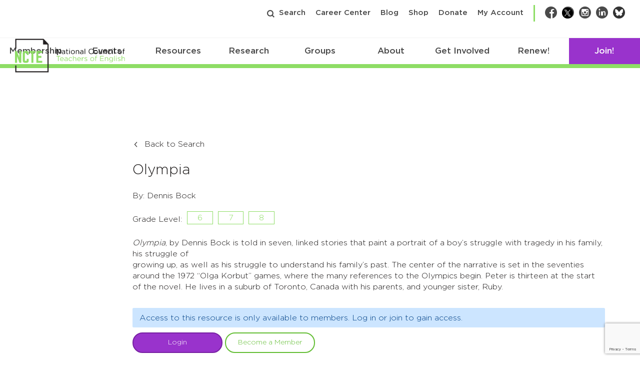

--- FILE ---
content_type: text/html; charset=utf-8
request_url: https://www.google.com/recaptcha/api2/anchor?ar=1&k=6Lf-cTUoAAAAAEDIC6CRcnNGepl9lQFUsctvt8SU&co=aHR0cHM6Ly9uY3RlLm9yZzo0NDM.&hl=en&v=PoyoqOPhxBO7pBk68S4YbpHZ&theme=light&size=invisible&badge=bottomright&anchor-ms=20000&execute-ms=30000&cb=b2r3j6y9319g
body_size: 49206
content:
<!DOCTYPE HTML><html dir="ltr" lang="en"><head><meta http-equiv="Content-Type" content="text/html; charset=UTF-8">
<meta http-equiv="X-UA-Compatible" content="IE=edge">
<title>reCAPTCHA</title>
<style type="text/css">
/* cyrillic-ext */
@font-face {
  font-family: 'Roboto';
  font-style: normal;
  font-weight: 400;
  font-stretch: 100%;
  src: url(//fonts.gstatic.com/s/roboto/v48/KFO7CnqEu92Fr1ME7kSn66aGLdTylUAMa3GUBHMdazTgWw.woff2) format('woff2');
  unicode-range: U+0460-052F, U+1C80-1C8A, U+20B4, U+2DE0-2DFF, U+A640-A69F, U+FE2E-FE2F;
}
/* cyrillic */
@font-face {
  font-family: 'Roboto';
  font-style: normal;
  font-weight: 400;
  font-stretch: 100%;
  src: url(//fonts.gstatic.com/s/roboto/v48/KFO7CnqEu92Fr1ME7kSn66aGLdTylUAMa3iUBHMdazTgWw.woff2) format('woff2');
  unicode-range: U+0301, U+0400-045F, U+0490-0491, U+04B0-04B1, U+2116;
}
/* greek-ext */
@font-face {
  font-family: 'Roboto';
  font-style: normal;
  font-weight: 400;
  font-stretch: 100%;
  src: url(//fonts.gstatic.com/s/roboto/v48/KFO7CnqEu92Fr1ME7kSn66aGLdTylUAMa3CUBHMdazTgWw.woff2) format('woff2');
  unicode-range: U+1F00-1FFF;
}
/* greek */
@font-face {
  font-family: 'Roboto';
  font-style: normal;
  font-weight: 400;
  font-stretch: 100%;
  src: url(//fonts.gstatic.com/s/roboto/v48/KFO7CnqEu92Fr1ME7kSn66aGLdTylUAMa3-UBHMdazTgWw.woff2) format('woff2');
  unicode-range: U+0370-0377, U+037A-037F, U+0384-038A, U+038C, U+038E-03A1, U+03A3-03FF;
}
/* math */
@font-face {
  font-family: 'Roboto';
  font-style: normal;
  font-weight: 400;
  font-stretch: 100%;
  src: url(//fonts.gstatic.com/s/roboto/v48/KFO7CnqEu92Fr1ME7kSn66aGLdTylUAMawCUBHMdazTgWw.woff2) format('woff2');
  unicode-range: U+0302-0303, U+0305, U+0307-0308, U+0310, U+0312, U+0315, U+031A, U+0326-0327, U+032C, U+032F-0330, U+0332-0333, U+0338, U+033A, U+0346, U+034D, U+0391-03A1, U+03A3-03A9, U+03B1-03C9, U+03D1, U+03D5-03D6, U+03F0-03F1, U+03F4-03F5, U+2016-2017, U+2034-2038, U+203C, U+2040, U+2043, U+2047, U+2050, U+2057, U+205F, U+2070-2071, U+2074-208E, U+2090-209C, U+20D0-20DC, U+20E1, U+20E5-20EF, U+2100-2112, U+2114-2115, U+2117-2121, U+2123-214F, U+2190, U+2192, U+2194-21AE, U+21B0-21E5, U+21F1-21F2, U+21F4-2211, U+2213-2214, U+2216-22FF, U+2308-230B, U+2310, U+2319, U+231C-2321, U+2336-237A, U+237C, U+2395, U+239B-23B7, U+23D0, U+23DC-23E1, U+2474-2475, U+25AF, U+25B3, U+25B7, U+25BD, U+25C1, U+25CA, U+25CC, U+25FB, U+266D-266F, U+27C0-27FF, U+2900-2AFF, U+2B0E-2B11, U+2B30-2B4C, U+2BFE, U+3030, U+FF5B, U+FF5D, U+1D400-1D7FF, U+1EE00-1EEFF;
}
/* symbols */
@font-face {
  font-family: 'Roboto';
  font-style: normal;
  font-weight: 400;
  font-stretch: 100%;
  src: url(//fonts.gstatic.com/s/roboto/v48/KFO7CnqEu92Fr1ME7kSn66aGLdTylUAMaxKUBHMdazTgWw.woff2) format('woff2');
  unicode-range: U+0001-000C, U+000E-001F, U+007F-009F, U+20DD-20E0, U+20E2-20E4, U+2150-218F, U+2190, U+2192, U+2194-2199, U+21AF, U+21E6-21F0, U+21F3, U+2218-2219, U+2299, U+22C4-22C6, U+2300-243F, U+2440-244A, U+2460-24FF, U+25A0-27BF, U+2800-28FF, U+2921-2922, U+2981, U+29BF, U+29EB, U+2B00-2BFF, U+4DC0-4DFF, U+FFF9-FFFB, U+10140-1018E, U+10190-1019C, U+101A0, U+101D0-101FD, U+102E0-102FB, U+10E60-10E7E, U+1D2C0-1D2D3, U+1D2E0-1D37F, U+1F000-1F0FF, U+1F100-1F1AD, U+1F1E6-1F1FF, U+1F30D-1F30F, U+1F315, U+1F31C, U+1F31E, U+1F320-1F32C, U+1F336, U+1F378, U+1F37D, U+1F382, U+1F393-1F39F, U+1F3A7-1F3A8, U+1F3AC-1F3AF, U+1F3C2, U+1F3C4-1F3C6, U+1F3CA-1F3CE, U+1F3D4-1F3E0, U+1F3ED, U+1F3F1-1F3F3, U+1F3F5-1F3F7, U+1F408, U+1F415, U+1F41F, U+1F426, U+1F43F, U+1F441-1F442, U+1F444, U+1F446-1F449, U+1F44C-1F44E, U+1F453, U+1F46A, U+1F47D, U+1F4A3, U+1F4B0, U+1F4B3, U+1F4B9, U+1F4BB, U+1F4BF, U+1F4C8-1F4CB, U+1F4D6, U+1F4DA, U+1F4DF, U+1F4E3-1F4E6, U+1F4EA-1F4ED, U+1F4F7, U+1F4F9-1F4FB, U+1F4FD-1F4FE, U+1F503, U+1F507-1F50B, U+1F50D, U+1F512-1F513, U+1F53E-1F54A, U+1F54F-1F5FA, U+1F610, U+1F650-1F67F, U+1F687, U+1F68D, U+1F691, U+1F694, U+1F698, U+1F6AD, U+1F6B2, U+1F6B9-1F6BA, U+1F6BC, U+1F6C6-1F6CF, U+1F6D3-1F6D7, U+1F6E0-1F6EA, U+1F6F0-1F6F3, U+1F6F7-1F6FC, U+1F700-1F7FF, U+1F800-1F80B, U+1F810-1F847, U+1F850-1F859, U+1F860-1F887, U+1F890-1F8AD, U+1F8B0-1F8BB, U+1F8C0-1F8C1, U+1F900-1F90B, U+1F93B, U+1F946, U+1F984, U+1F996, U+1F9E9, U+1FA00-1FA6F, U+1FA70-1FA7C, U+1FA80-1FA89, U+1FA8F-1FAC6, U+1FACE-1FADC, U+1FADF-1FAE9, U+1FAF0-1FAF8, U+1FB00-1FBFF;
}
/* vietnamese */
@font-face {
  font-family: 'Roboto';
  font-style: normal;
  font-weight: 400;
  font-stretch: 100%;
  src: url(//fonts.gstatic.com/s/roboto/v48/KFO7CnqEu92Fr1ME7kSn66aGLdTylUAMa3OUBHMdazTgWw.woff2) format('woff2');
  unicode-range: U+0102-0103, U+0110-0111, U+0128-0129, U+0168-0169, U+01A0-01A1, U+01AF-01B0, U+0300-0301, U+0303-0304, U+0308-0309, U+0323, U+0329, U+1EA0-1EF9, U+20AB;
}
/* latin-ext */
@font-face {
  font-family: 'Roboto';
  font-style: normal;
  font-weight: 400;
  font-stretch: 100%;
  src: url(//fonts.gstatic.com/s/roboto/v48/KFO7CnqEu92Fr1ME7kSn66aGLdTylUAMa3KUBHMdazTgWw.woff2) format('woff2');
  unicode-range: U+0100-02BA, U+02BD-02C5, U+02C7-02CC, U+02CE-02D7, U+02DD-02FF, U+0304, U+0308, U+0329, U+1D00-1DBF, U+1E00-1E9F, U+1EF2-1EFF, U+2020, U+20A0-20AB, U+20AD-20C0, U+2113, U+2C60-2C7F, U+A720-A7FF;
}
/* latin */
@font-face {
  font-family: 'Roboto';
  font-style: normal;
  font-weight: 400;
  font-stretch: 100%;
  src: url(//fonts.gstatic.com/s/roboto/v48/KFO7CnqEu92Fr1ME7kSn66aGLdTylUAMa3yUBHMdazQ.woff2) format('woff2');
  unicode-range: U+0000-00FF, U+0131, U+0152-0153, U+02BB-02BC, U+02C6, U+02DA, U+02DC, U+0304, U+0308, U+0329, U+2000-206F, U+20AC, U+2122, U+2191, U+2193, U+2212, U+2215, U+FEFF, U+FFFD;
}
/* cyrillic-ext */
@font-face {
  font-family: 'Roboto';
  font-style: normal;
  font-weight: 500;
  font-stretch: 100%;
  src: url(//fonts.gstatic.com/s/roboto/v48/KFO7CnqEu92Fr1ME7kSn66aGLdTylUAMa3GUBHMdazTgWw.woff2) format('woff2');
  unicode-range: U+0460-052F, U+1C80-1C8A, U+20B4, U+2DE0-2DFF, U+A640-A69F, U+FE2E-FE2F;
}
/* cyrillic */
@font-face {
  font-family: 'Roboto';
  font-style: normal;
  font-weight: 500;
  font-stretch: 100%;
  src: url(//fonts.gstatic.com/s/roboto/v48/KFO7CnqEu92Fr1ME7kSn66aGLdTylUAMa3iUBHMdazTgWw.woff2) format('woff2');
  unicode-range: U+0301, U+0400-045F, U+0490-0491, U+04B0-04B1, U+2116;
}
/* greek-ext */
@font-face {
  font-family: 'Roboto';
  font-style: normal;
  font-weight: 500;
  font-stretch: 100%;
  src: url(//fonts.gstatic.com/s/roboto/v48/KFO7CnqEu92Fr1ME7kSn66aGLdTylUAMa3CUBHMdazTgWw.woff2) format('woff2');
  unicode-range: U+1F00-1FFF;
}
/* greek */
@font-face {
  font-family: 'Roboto';
  font-style: normal;
  font-weight: 500;
  font-stretch: 100%;
  src: url(//fonts.gstatic.com/s/roboto/v48/KFO7CnqEu92Fr1ME7kSn66aGLdTylUAMa3-UBHMdazTgWw.woff2) format('woff2');
  unicode-range: U+0370-0377, U+037A-037F, U+0384-038A, U+038C, U+038E-03A1, U+03A3-03FF;
}
/* math */
@font-face {
  font-family: 'Roboto';
  font-style: normal;
  font-weight: 500;
  font-stretch: 100%;
  src: url(//fonts.gstatic.com/s/roboto/v48/KFO7CnqEu92Fr1ME7kSn66aGLdTylUAMawCUBHMdazTgWw.woff2) format('woff2');
  unicode-range: U+0302-0303, U+0305, U+0307-0308, U+0310, U+0312, U+0315, U+031A, U+0326-0327, U+032C, U+032F-0330, U+0332-0333, U+0338, U+033A, U+0346, U+034D, U+0391-03A1, U+03A3-03A9, U+03B1-03C9, U+03D1, U+03D5-03D6, U+03F0-03F1, U+03F4-03F5, U+2016-2017, U+2034-2038, U+203C, U+2040, U+2043, U+2047, U+2050, U+2057, U+205F, U+2070-2071, U+2074-208E, U+2090-209C, U+20D0-20DC, U+20E1, U+20E5-20EF, U+2100-2112, U+2114-2115, U+2117-2121, U+2123-214F, U+2190, U+2192, U+2194-21AE, U+21B0-21E5, U+21F1-21F2, U+21F4-2211, U+2213-2214, U+2216-22FF, U+2308-230B, U+2310, U+2319, U+231C-2321, U+2336-237A, U+237C, U+2395, U+239B-23B7, U+23D0, U+23DC-23E1, U+2474-2475, U+25AF, U+25B3, U+25B7, U+25BD, U+25C1, U+25CA, U+25CC, U+25FB, U+266D-266F, U+27C0-27FF, U+2900-2AFF, U+2B0E-2B11, U+2B30-2B4C, U+2BFE, U+3030, U+FF5B, U+FF5D, U+1D400-1D7FF, U+1EE00-1EEFF;
}
/* symbols */
@font-face {
  font-family: 'Roboto';
  font-style: normal;
  font-weight: 500;
  font-stretch: 100%;
  src: url(//fonts.gstatic.com/s/roboto/v48/KFO7CnqEu92Fr1ME7kSn66aGLdTylUAMaxKUBHMdazTgWw.woff2) format('woff2');
  unicode-range: U+0001-000C, U+000E-001F, U+007F-009F, U+20DD-20E0, U+20E2-20E4, U+2150-218F, U+2190, U+2192, U+2194-2199, U+21AF, U+21E6-21F0, U+21F3, U+2218-2219, U+2299, U+22C4-22C6, U+2300-243F, U+2440-244A, U+2460-24FF, U+25A0-27BF, U+2800-28FF, U+2921-2922, U+2981, U+29BF, U+29EB, U+2B00-2BFF, U+4DC0-4DFF, U+FFF9-FFFB, U+10140-1018E, U+10190-1019C, U+101A0, U+101D0-101FD, U+102E0-102FB, U+10E60-10E7E, U+1D2C0-1D2D3, U+1D2E0-1D37F, U+1F000-1F0FF, U+1F100-1F1AD, U+1F1E6-1F1FF, U+1F30D-1F30F, U+1F315, U+1F31C, U+1F31E, U+1F320-1F32C, U+1F336, U+1F378, U+1F37D, U+1F382, U+1F393-1F39F, U+1F3A7-1F3A8, U+1F3AC-1F3AF, U+1F3C2, U+1F3C4-1F3C6, U+1F3CA-1F3CE, U+1F3D4-1F3E0, U+1F3ED, U+1F3F1-1F3F3, U+1F3F5-1F3F7, U+1F408, U+1F415, U+1F41F, U+1F426, U+1F43F, U+1F441-1F442, U+1F444, U+1F446-1F449, U+1F44C-1F44E, U+1F453, U+1F46A, U+1F47D, U+1F4A3, U+1F4B0, U+1F4B3, U+1F4B9, U+1F4BB, U+1F4BF, U+1F4C8-1F4CB, U+1F4D6, U+1F4DA, U+1F4DF, U+1F4E3-1F4E6, U+1F4EA-1F4ED, U+1F4F7, U+1F4F9-1F4FB, U+1F4FD-1F4FE, U+1F503, U+1F507-1F50B, U+1F50D, U+1F512-1F513, U+1F53E-1F54A, U+1F54F-1F5FA, U+1F610, U+1F650-1F67F, U+1F687, U+1F68D, U+1F691, U+1F694, U+1F698, U+1F6AD, U+1F6B2, U+1F6B9-1F6BA, U+1F6BC, U+1F6C6-1F6CF, U+1F6D3-1F6D7, U+1F6E0-1F6EA, U+1F6F0-1F6F3, U+1F6F7-1F6FC, U+1F700-1F7FF, U+1F800-1F80B, U+1F810-1F847, U+1F850-1F859, U+1F860-1F887, U+1F890-1F8AD, U+1F8B0-1F8BB, U+1F8C0-1F8C1, U+1F900-1F90B, U+1F93B, U+1F946, U+1F984, U+1F996, U+1F9E9, U+1FA00-1FA6F, U+1FA70-1FA7C, U+1FA80-1FA89, U+1FA8F-1FAC6, U+1FACE-1FADC, U+1FADF-1FAE9, U+1FAF0-1FAF8, U+1FB00-1FBFF;
}
/* vietnamese */
@font-face {
  font-family: 'Roboto';
  font-style: normal;
  font-weight: 500;
  font-stretch: 100%;
  src: url(//fonts.gstatic.com/s/roboto/v48/KFO7CnqEu92Fr1ME7kSn66aGLdTylUAMa3OUBHMdazTgWw.woff2) format('woff2');
  unicode-range: U+0102-0103, U+0110-0111, U+0128-0129, U+0168-0169, U+01A0-01A1, U+01AF-01B0, U+0300-0301, U+0303-0304, U+0308-0309, U+0323, U+0329, U+1EA0-1EF9, U+20AB;
}
/* latin-ext */
@font-face {
  font-family: 'Roboto';
  font-style: normal;
  font-weight: 500;
  font-stretch: 100%;
  src: url(//fonts.gstatic.com/s/roboto/v48/KFO7CnqEu92Fr1ME7kSn66aGLdTylUAMa3KUBHMdazTgWw.woff2) format('woff2');
  unicode-range: U+0100-02BA, U+02BD-02C5, U+02C7-02CC, U+02CE-02D7, U+02DD-02FF, U+0304, U+0308, U+0329, U+1D00-1DBF, U+1E00-1E9F, U+1EF2-1EFF, U+2020, U+20A0-20AB, U+20AD-20C0, U+2113, U+2C60-2C7F, U+A720-A7FF;
}
/* latin */
@font-face {
  font-family: 'Roboto';
  font-style: normal;
  font-weight: 500;
  font-stretch: 100%;
  src: url(//fonts.gstatic.com/s/roboto/v48/KFO7CnqEu92Fr1ME7kSn66aGLdTylUAMa3yUBHMdazQ.woff2) format('woff2');
  unicode-range: U+0000-00FF, U+0131, U+0152-0153, U+02BB-02BC, U+02C6, U+02DA, U+02DC, U+0304, U+0308, U+0329, U+2000-206F, U+20AC, U+2122, U+2191, U+2193, U+2212, U+2215, U+FEFF, U+FFFD;
}
/* cyrillic-ext */
@font-face {
  font-family: 'Roboto';
  font-style: normal;
  font-weight: 900;
  font-stretch: 100%;
  src: url(//fonts.gstatic.com/s/roboto/v48/KFO7CnqEu92Fr1ME7kSn66aGLdTylUAMa3GUBHMdazTgWw.woff2) format('woff2');
  unicode-range: U+0460-052F, U+1C80-1C8A, U+20B4, U+2DE0-2DFF, U+A640-A69F, U+FE2E-FE2F;
}
/* cyrillic */
@font-face {
  font-family: 'Roboto';
  font-style: normal;
  font-weight: 900;
  font-stretch: 100%;
  src: url(//fonts.gstatic.com/s/roboto/v48/KFO7CnqEu92Fr1ME7kSn66aGLdTylUAMa3iUBHMdazTgWw.woff2) format('woff2');
  unicode-range: U+0301, U+0400-045F, U+0490-0491, U+04B0-04B1, U+2116;
}
/* greek-ext */
@font-face {
  font-family: 'Roboto';
  font-style: normal;
  font-weight: 900;
  font-stretch: 100%;
  src: url(//fonts.gstatic.com/s/roboto/v48/KFO7CnqEu92Fr1ME7kSn66aGLdTylUAMa3CUBHMdazTgWw.woff2) format('woff2');
  unicode-range: U+1F00-1FFF;
}
/* greek */
@font-face {
  font-family: 'Roboto';
  font-style: normal;
  font-weight: 900;
  font-stretch: 100%;
  src: url(//fonts.gstatic.com/s/roboto/v48/KFO7CnqEu92Fr1ME7kSn66aGLdTylUAMa3-UBHMdazTgWw.woff2) format('woff2');
  unicode-range: U+0370-0377, U+037A-037F, U+0384-038A, U+038C, U+038E-03A1, U+03A3-03FF;
}
/* math */
@font-face {
  font-family: 'Roboto';
  font-style: normal;
  font-weight: 900;
  font-stretch: 100%;
  src: url(//fonts.gstatic.com/s/roboto/v48/KFO7CnqEu92Fr1ME7kSn66aGLdTylUAMawCUBHMdazTgWw.woff2) format('woff2');
  unicode-range: U+0302-0303, U+0305, U+0307-0308, U+0310, U+0312, U+0315, U+031A, U+0326-0327, U+032C, U+032F-0330, U+0332-0333, U+0338, U+033A, U+0346, U+034D, U+0391-03A1, U+03A3-03A9, U+03B1-03C9, U+03D1, U+03D5-03D6, U+03F0-03F1, U+03F4-03F5, U+2016-2017, U+2034-2038, U+203C, U+2040, U+2043, U+2047, U+2050, U+2057, U+205F, U+2070-2071, U+2074-208E, U+2090-209C, U+20D0-20DC, U+20E1, U+20E5-20EF, U+2100-2112, U+2114-2115, U+2117-2121, U+2123-214F, U+2190, U+2192, U+2194-21AE, U+21B0-21E5, U+21F1-21F2, U+21F4-2211, U+2213-2214, U+2216-22FF, U+2308-230B, U+2310, U+2319, U+231C-2321, U+2336-237A, U+237C, U+2395, U+239B-23B7, U+23D0, U+23DC-23E1, U+2474-2475, U+25AF, U+25B3, U+25B7, U+25BD, U+25C1, U+25CA, U+25CC, U+25FB, U+266D-266F, U+27C0-27FF, U+2900-2AFF, U+2B0E-2B11, U+2B30-2B4C, U+2BFE, U+3030, U+FF5B, U+FF5D, U+1D400-1D7FF, U+1EE00-1EEFF;
}
/* symbols */
@font-face {
  font-family: 'Roboto';
  font-style: normal;
  font-weight: 900;
  font-stretch: 100%;
  src: url(//fonts.gstatic.com/s/roboto/v48/KFO7CnqEu92Fr1ME7kSn66aGLdTylUAMaxKUBHMdazTgWw.woff2) format('woff2');
  unicode-range: U+0001-000C, U+000E-001F, U+007F-009F, U+20DD-20E0, U+20E2-20E4, U+2150-218F, U+2190, U+2192, U+2194-2199, U+21AF, U+21E6-21F0, U+21F3, U+2218-2219, U+2299, U+22C4-22C6, U+2300-243F, U+2440-244A, U+2460-24FF, U+25A0-27BF, U+2800-28FF, U+2921-2922, U+2981, U+29BF, U+29EB, U+2B00-2BFF, U+4DC0-4DFF, U+FFF9-FFFB, U+10140-1018E, U+10190-1019C, U+101A0, U+101D0-101FD, U+102E0-102FB, U+10E60-10E7E, U+1D2C0-1D2D3, U+1D2E0-1D37F, U+1F000-1F0FF, U+1F100-1F1AD, U+1F1E6-1F1FF, U+1F30D-1F30F, U+1F315, U+1F31C, U+1F31E, U+1F320-1F32C, U+1F336, U+1F378, U+1F37D, U+1F382, U+1F393-1F39F, U+1F3A7-1F3A8, U+1F3AC-1F3AF, U+1F3C2, U+1F3C4-1F3C6, U+1F3CA-1F3CE, U+1F3D4-1F3E0, U+1F3ED, U+1F3F1-1F3F3, U+1F3F5-1F3F7, U+1F408, U+1F415, U+1F41F, U+1F426, U+1F43F, U+1F441-1F442, U+1F444, U+1F446-1F449, U+1F44C-1F44E, U+1F453, U+1F46A, U+1F47D, U+1F4A3, U+1F4B0, U+1F4B3, U+1F4B9, U+1F4BB, U+1F4BF, U+1F4C8-1F4CB, U+1F4D6, U+1F4DA, U+1F4DF, U+1F4E3-1F4E6, U+1F4EA-1F4ED, U+1F4F7, U+1F4F9-1F4FB, U+1F4FD-1F4FE, U+1F503, U+1F507-1F50B, U+1F50D, U+1F512-1F513, U+1F53E-1F54A, U+1F54F-1F5FA, U+1F610, U+1F650-1F67F, U+1F687, U+1F68D, U+1F691, U+1F694, U+1F698, U+1F6AD, U+1F6B2, U+1F6B9-1F6BA, U+1F6BC, U+1F6C6-1F6CF, U+1F6D3-1F6D7, U+1F6E0-1F6EA, U+1F6F0-1F6F3, U+1F6F7-1F6FC, U+1F700-1F7FF, U+1F800-1F80B, U+1F810-1F847, U+1F850-1F859, U+1F860-1F887, U+1F890-1F8AD, U+1F8B0-1F8BB, U+1F8C0-1F8C1, U+1F900-1F90B, U+1F93B, U+1F946, U+1F984, U+1F996, U+1F9E9, U+1FA00-1FA6F, U+1FA70-1FA7C, U+1FA80-1FA89, U+1FA8F-1FAC6, U+1FACE-1FADC, U+1FADF-1FAE9, U+1FAF0-1FAF8, U+1FB00-1FBFF;
}
/* vietnamese */
@font-face {
  font-family: 'Roboto';
  font-style: normal;
  font-weight: 900;
  font-stretch: 100%;
  src: url(//fonts.gstatic.com/s/roboto/v48/KFO7CnqEu92Fr1ME7kSn66aGLdTylUAMa3OUBHMdazTgWw.woff2) format('woff2');
  unicode-range: U+0102-0103, U+0110-0111, U+0128-0129, U+0168-0169, U+01A0-01A1, U+01AF-01B0, U+0300-0301, U+0303-0304, U+0308-0309, U+0323, U+0329, U+1EA0-1EF9, U+20AB;
}
/* latin-ext */
@font-face {
  font-family: 'Roboto';
  font-style: normal;
  font-weight: 900;
  font-stretch: 100%;
  src: url(//fonts.gstatic.com/s/roboto/v48/KFO7CnqEu92Fr1ME7kSn66aGLdTylUAMa3KUBHMdazTgWw.woff2) format('woff2');
  unicode-range: U+0100-02BA, U+02BD-02C5, U+02C7-02CC, U+02CE-02D7, U+02DD-02FF, U+0304, U+0308, U+0329, U+1D00-1DBF, U+1E00-1E9F, U+1EF2-1EFF, U+2020, U+20A0-20AB, U+20AD-20C0, U+2113, U+2C60-2C7F, U+A720-A7FF;
}
/* latin */
@font-face {
  font-family: 'Roboto';
  font-style: normal;
  font-weight: 900;
  font-stretch: 100%;
  src: url(//fonts.gstatic.com/s/roboto/v48/KFO7CnqEu92Fr1ME7kSn66aGLdTylUAMa3yUBHMdazQ.woff2) format('woff2');
  unicode-range: U+0000-00FF, U+0131, U+0152-0153, U+02BB-02BC, U+02C6, U+02DA, U+02DC, U+0304, U+0308, U+0329, U+2000-206F, U+20AC, U+2122, U+2191, U+2193, U+2212, U+2215, U+FEFF, U+FFFD;
}

</style>
<link rel="stylesheet" type="text/css" href="https://www.gstatic.com/recaptcha/releases/PoyoqOPhxBO7pBk68S4YbpHZ/styles__ltr.css">
<script nonce="ZCMSq6RyA5SDMXT5QxZ7wg" type="text/javascript">window['__recaptcha_api'] = 'https://www.google.com/recaptcha/api2/';</script>
<script type="text/javascript" src="https://www.gstatic.com/recaptcha/releases/PoyoqOPhxBO7pBk68S4YbpHZ/recaptcha__en.js" nonce="ZCMSq6RyA5SDMXT5QxZ7wg">
      
    </script></head>
<body><div id="rc-anchor-alert" class="rc-anchor-alert"></div>
<input type="hidden" id="recaptcha-token" value="[base64]">
<script type="text/javascript" nonce="ZCMSq6RyA5SDMXT5QxZ7wg">
      recaptcha.anchor.Main.init("[\x22ainput\x22,[\x22bgdata\x22,\x22\x22,\[base64]/[base64]/bmV3IFpbdF0obVswXSk6Sz09Mj9uZXcgWlt0XShtWzBdLG1bMV0pOks9PTM/bmV3IFpbdF0obVswXSxtWzFdLG1bMl0pOks9PTQ/[base64]/[base64]/[base64]/[base64]/[base64]/[base64]/[base64]/[base64]/[base64]/[base64]/[base64]/[base64]/[base64]/[base64]\\u003d\\u003d\x22,\[base64]\\u003d\\u003d\x22,\x22wphhHQFjWUNGfm1tMDPCoVPCg8KgGC3DgC/DgQTCow/Dgg/[base64]/CgMK8VCFfYxTChcKZbMO3wpAraMKqwo3CrynCmcKSEcOdEAbDphcKwrDCgD/[base64]/DqEgfP8ODw5NqRMKpJRbCkHnDigdBw4R2MR3DucK/wqw6woDDoV3Dml5xKQ1GNMOzVRoEw7ZrFsOyw5dswpVXSBslw5IQw4rDisOGLcOVw47CgjXDhkoIWlHDpsKUNDt8w5XCrTfCssK1woQBaAvDmMO8CVnCr8O1Pk4/[base64]/B8OEAcOKTylJwrcaaMK7EsO5eThfFn7DkDnDlkTCphHDo8OsZsKOw4rDjyVHwqAcasKJCSPCj8Olw4R1TW5Fwqcxw5dEQ8OawrIMAUfDrTQAwpJhwpIyf2A3w4rDi8OuA3PCnh/[base64]/Dj8ORJsO/woBdw6VmwollwolzwpgMw6fCkXzCvkt5FsOkFBpoOMOHdMObOTbCuQY5GDxwEzwZMcKuwo1ow5kvwp7DnMOvJMKjYsOhw6/CicOrWWbDrMKHw47DpA4+wrBow7vCjMKBPMKXCcOsBz5Swp1GbcOLO10+wrDDlzLDukJXwrB7aSDCj8KvZV1XNCvDq8OgwqEJGsKkw6jCrsO7w6zDlh8ueHjCosKJw6fDvH8gwovDuMOmwpo0wq7DucK/wqTCtcOoSyg7wrfCuF/Dnn4bwqPCm8K3wqY2aMK7w5FLc8KAwqBfbcKrwq/CusOyfcO7H8K1w4bCg0fCvcODw7QofsO0NcKrZcOBw7bCocKOTcOtcBPDgTo/w6dYw7zDp8OiHsOnHMK/P8OUDnc7WgrCrzXChcKbASNOw7IMw5bDi0p1BALCqDhAeMODJMOCw5bDosOswrLCpBPDk2vDlE54w5jCqTXCpsOLwoDDklvDusKCwphUw5tOw6Ucw4QwOXXCrh/Cpn8bw7/ClnxDDsOfwp0cw4h6FMKrw4bCk8KMCsKowqvDpDHCmCLCkAbCh8KkDRUMwqI1ZSQCw6/DtC5COg3Cn8OYCMOSKhLDj8OSZ8KuWcO8dQbDmX/CpMKgfl0HPcOWT8OBw6rDqk/DlTYuwqjDhMKEWMOnw5DDnHvDscO3wrjDt8K4MMOhwqDDhhtQw4lzLMKuw4/DlHptaCLDrS12w5zCjsKOfcOtw7/[base64]/DoFdlXhJQw6h1O34bWgXDmMKcwp5ecEFTU0cFwqPCunPDhUnDsAvCizDDgMKmRhkrw4XDiBJyw4fCucO+DivDucOBXsKhwqxCYMKKw4ZgGjnDpF/DvXLDrkRxwo5Tw5INZMKCwrk6woFZATtWw4fCuR/DuncJw6VpfD/Cs8KBTAcjwosAfsO4acKxwqLDmcKdXUNKwqYzwogOMsOqw7oYJ8K5w6hxZMKjwoJvX8OkwrorPcKUAcO3FMKHJsKOKsOKO3LCosKuw7wWwo/[base64]/N8KQwowQwobDoMOQWHPDgzjDuE/CpsO/EVjCt8O8w6jDlkfCrMOVwpvDmRtew67CrMOYGURSw6cwwr1cIhDDu1daPsOew6Q4wpDDoDVlwqZzQsOlcsKGwpPCicODwp7CunoiwrR0w7vCgMOuw4PDrG7DhsO/[base64]/[base64]/Fkx0J3VhXBDCpEPDswzCucK7wrgwwoTDq8O/RXc4cyJuw4ZYCsOYwofDqsORwpNxcMKqw7cxecOQwqMhdMOiJ2nChcKqai3CusOqBB8lFMOcw7FrcyU3IWHDjMOtQUxXMz3Ch2wOw7bCgzB/wq/CrjfDhyp+w4TCn8O6f0TCpMOqb8K0w5ZWOsOFwrV9wpVHwpXCsMKEwoEGVRnCgMKaC3I5w5fCuxRMEcOSERjCnmAVWmDDgsKgUFzCucOhw4N8wqHCvMOdLcOtYX7Dp8OPOXkpOV8EVMOKJGYaw5xnHMOzw7/ClmZDL2rCgAjCoBEOZMKqwqYOIUoMTzrChcKsw6oDJMKqJMOlZBlMw6VWwrLDhAnCoMKdw5vDl8Kyw7PDvh4ZwprCuRw0wq7DosKhGcOXw5bCm8Kvb2nDrsKCTcOrMcKDw4lMB8OHQHvDhcKeJhfDh8Oawo/[base64]/w6wvfsO2RGfCpC/DiBXDqcK9wpbCpm7DocKZdS5DdSfCoijDn8OMBMKeb0TCv8KwKVkHccOafXnCkMKXO8KGw5hRMD84w7PDn8Oywp/DsB5twrfDlsKNaMKnH8OkAz/[base64]/w71DdMOLw4wtesOUw7TDocKmwrzDosKbwrt+w7I2V8Opwpsiwr3CrhwbBsOLw53DiCh8wqfDmsODOlUZw6hQwoXCl8KUwrkpMMKzwowUwo7Dv8OwKcODRMOLw5NOBiLDucKrwoxEcj3DuUfClx0rw4LCqWgywrbCk8O2F8KiACEUwrnDocKvEU7DoMK/f2bDjUXCsCnDqDkxbcORBMKGV8OVw5JVw6QRwqTDssKOwq/Cp2jClsOvwqEOw67DqV7Dl35kGTkkEhbCn8KjwroSH8OkwoZUwp4awowDL8KIw4LCksOPQApzP8Oowrtaw4zCoQ1uFMKyYE/CkcO/NsKGWcO6w41Sw5JmRsOebcK5GMOjw7nDpMKXw7TCgcOsHBfCgsOYwps7w6fDvlZawrMowrXDpUAbwpPCumJYwoLDqsKYNSEMI8KCw45FHkjDqX/DpsKiwrwVwpvCkgbDqcKdw7ABeAsrwpMaw7vCq8KkAcK9wo7CscOhw6g+w4PDn8O/wqs/dMKrwqoPwpDCkRMRTh4Aw6nCj10vw6zDkMKKAMONwo4bAcO5b8KkwrwDwr7DnsOAwofDlATDlwLCsA/CgyzDhsOdeW3CrMOMwoAyOFfDnmjDnn/Clj/CkBsFwq/DpcKdAntFwrwew7fCksO9wo05UMKoCsKpw5Q7wrx5VsKZw5fCkMO6w4Zue8O7cRPCuyvCksKhW0rCog9LGMOOwooDw5fDmMK4OzHCvyQlJsK4I8K6FA1mw782BcOZOMOIUMOuwqFzw7tqR8OSw7kUJQ5yw5N2QMKhwoVIw6p1w43CqltLOsOKwoEYwpIQw7vCssO0wo/[base64]/w6DCoGDCgsOQwqEuQsKnPsKecmNVw5FRw51fQEA2FMO3Tj7DtRnDssO3biLCvjbDmUYJD8K0wo3CgsOew5Jvw40Qw7JeacOpdsK2TsKhw4sIPsKewoQ7Lh7Cs8KRQcK5wozCrcOiHMKCOCPChlJkw45pSxXDmy4bCsKkwrjDr0/DuR1bJcOXdmfCmCrCt8OmRcKnwqvDlHEVGMOlFsO/[base64]/CrcO5w6zCssK/wrozU8K2bEPDhxw3wowow70XJ8KicXxIEwrCscOKSgFRQEB/wrJdwo3CqD/[base64]/wq1gwqg0EwcYVzJUwpDDmEzCncKFJhfDpHDClFIREHrDpnAUBMKSQcOAJH/Cu3vDhsKmw7R7w6VQHQbCi8Ouw6gnRifCvQTDsSlJHMO/wobDgjJAwqPDmMOVOkRow6DCvMOha0DConATwph1XcK3X8KVw6HDs1vDjMKMwqXChMKxwqRqUcOqwojDsj1pw5rDkcO7QCjCuzgpHgTCsHPDr8O6w5lBAxfCkWbDmcOTwrokw53DsFLDoH8Fw5HCqH3Cq8OEFQEWXGPDgArDlcO1w6TCtsKrTyvCsGvDvMOOc8OMw7/CrB9Kw5wzO8Kpbw8uYsOCw4s8wo3DoH0NYMKNXTF0w6LCqcO9wrzDu8KxwqrCvMKvw7ILN8K8woouwq/[base64]/wofCuRjDk8OSw6tIwqPCicOIw4AwwpFHw4vDsT7CocOrBxQLWsKCPw07PsKJwofCqMOpwo7CtsOaw4vDmcKRWW/CpMO1w5LDosOYB2EVw5JTMAB9OsOCPMOYQcK0wo5Qwr9HJRICw6/[base64]/wovDh8K2w6HCpsKuUcOdJGI6OcKVaGkKwqzDgcOTw4vDisO5w6gBw79ALcOswozDnhrDqkoOw6Rkw6ZBwrnCmR8BCFJGwoFCw47CjsKadmoldsOhw4g9J3ZFwoV/w51KK3c/w4DCjk7DqFQyaMKPUzvCn8OXFVZ0EW3DicOcw7jCtixQDcOUw5zCuCxIBFbDoQDDtn8+wplILcKbworCoMKUAikbw4LCsD3Csx17wqEZw7fCnF09VjI3wqXCrcKWL8KNDTfCi2LDkcKowpfDgGBLecKHa3HDvB/Ct8OowoRRSCjClsOHZhwKLyXDnsOMwqBzw5XDhMOJw6jCrMOtwoHCuirCgUs7ECdUw7DCvsOdOjPDhMOJwphiwoTDncOWwo/CjcO1w4/[base64]/CocKrw4HCjRvDmEd4dMKPNyPDqF/CtMOMw4IhY8KGdAQ2WsK+wrPCmCnCpcOGCMOBwrXDlsKAwoQvbBrChnnDlQ43w5tdwr/DrsKhwrnCu8KvwonDqQd1HsOueEkiaXnDuHYEwrjDuknCjHXCg8Oiwogow4AgEMKke8KAYMK4w7AjbB3DjcK0w6d+asOeADXCmsK2wpTDvsOLcTLDoj0MTMKhw7vDnX/[base64]/ChzvCoDjDsilHwrHDkcO0JWLDvRR5bgrChV/DqBNdwq1Xwp3DmMKLw43CrkjChcKOwq/[base64]/Dmhk2HsOHw6jDpcKswrIQH0LDt1w/wrfDtjjCsWV5wqvDsMK/FDLDo0zCrcOyNTDDl3DCtMKyO8ORRsKDw7LDpsKGwqYsw7fCrcKOeSTCtzbCpmfCkH5Gw5XDgRM7ZVoyLcOCT8KMw53DnMKkEsOLwpAYdcO/wr/DmcKRw4PDt8KWwqLChD7Cqi/CsHlBP1nDlCjCvCDDucOhI8KEZ0xlCVrClMKGM0jCtcOrwqDCi8KmBR49w6TDjRbCqcKKw4hLw6ItMMOIMsKVfsKUAHTDhRzCoMKpCkxywrR/wptqw4bDlFkIPXk9LMKow59fTHLCs8Oae8KQIcK9w6hZw4XCqyXDnUnCqyXDjcKVBsKHG2xTFi9deMKuC8OyPcOcO2Y9w6jCqn3DhcKHXcObwq3ClcKwwoRyScO/w57Ch33Dt8KXwrPCtFZ9woVYwqvCk8Kjw5bDiVPDnUN7wpfDp8KCwoExwqHDtW41wq7CmC9BfMOvb8Oaw41swqpgwovDosKJBlhtwq9Zw7/CgnHDlU7Dqk7CgW0uw5xnScKdRz/DryYdZ15TQ8OOwrLCiAp2w6vDhMK4w7fCjn8EPX1swr/Dn17DtwYDHCYcS8OCw55HKcOUw6fChx5XOMOew6nCiMKsccOhFMOIwoFhesOsHA8vScOrw6LCvsKKwrRFw6oRWC7CqAbDusKow4rDtsOlMT1VYCAvDlPDn2fCtTXDiAp/w5fCk13CvnXClcKYwplBwoEQEzxYAMOVwq7DrFEqw5DChy5/w6/Ctk4Gw4AQwoFww6gLwpHCpcOCfMO/wpNDf0Zvw5bDm03CoMKpEy5Awo3Cmjk3BMKxGScnKgdHNcOkwoHDiMKSOcKswp3DglvDq1rCujJpw4HDrDrDixjDtMOLSFgrw7fDohTDi3/CtcKiVTRtecK2w7RmLQnCjcKxw5fChsKcdsOrwoMtZwMlVS/CpznCl8K+EcKQaW3CvHVkacKHwpNyw558wqDDo8OMwpjCh8KQKcOeYEfDm8KYw4rCrgJ5w6gGRMKYwqVKWsO4bEvDjlLDpHY2A8KibErDpMKvwofCrjTDpj/CqsKvXEx6wrjChy7Cr0TCr3pcM8KLWsOeIkTDpcKkwq3Do8KCXVPCm00aIMOWM8Olwo9gw67Cv8OAN8Khw4DCizHCoC/CsHUCXMO4CB04wo7Cil1+T8O7wovCqnzDqAcVwqxvwoMMCE/DtnPDqVDCvArDuV3DqR3DrsO3wqQ/[base64]/Du8OvPUnDqW7CusOZKDTDk8O1w5nCoQcFwr5Uw5dgHsKTE0sMaAQgw5dAw6DDrh0bFsOUFcKSbsKow7bCu8OQWzvCisOoe8KYEcKvwqMzw4JrwprCmsOQw510wo7Dq8K+wqUNwpjDjW/CmggHwocWwoJZw6bDpnBaScK3w6fDqMK4SnxQcMKBw7Ukw67Cn3dnwqPDvsODw6XCkcOqw5nCtsOpTMKKwrhiw4cawotmw5/[base64]/[base64]/[base64]/CshpwLnxtwr9LwpI/wp3DjgdZEzwVczjCvMKnw5kFcQY9GsO0wpLDmGfDucOSAkHDpR18TgpZwrvDvSgMwoZkQnPCh8KkwpXCpAvCqD/[base64]/w5XCvg/[base64]/DikAGw4oxw77CvBDCq2QIw5rCmnxiEHFDIV3Dk2I+PsOhTHfCjMOMfMO6wrdQEsKxworCocKaw4jCnQ/DhFwSIRo6e3dlw4jCuzhJfB3CoXp0wovCnMK4w4Z3C8O8wp/DpW4XLMKKTj3CvnPCuFATwpzDh8K5FRUaw4zClmrDo8OLLcKbwocPwrMgwosLXcOeQMKqwo/CosOPMSJUwo3CnMK0w7gUfcK6w6TCk17CmcOZw6ROw4fDl8KNwqHCmcKYw4zDkMKZw6J7w6vDu8OKQGc2T8KXwrXDqMO/w5JPGj8xw6FWGk3CmQTDu8ONw4rCj8KQTcKDbhHDn2kHwog+w4Jywq7CoQPDssOYTz7CtkLDjcKywpPCoB7DqmvCr8O0w6VqLQ7DsENpwqx/w51Rw7N5B8KCIjhSw5nCosKAw7DCsyzClDfCsHrDlmfCugZkaMOGGEBwDMKqwpvDon0Ww5bCvSbDi8KLFcK3Kx/DvcKxw6zDvQvDhAVkw7DCthpLY0tMwod4FsOuXMKXw6rCmiTCoWnCrcKOaMOmSBwURkRWw5DDo8Kew5/ChkNBdVTDlB0gE8OJay9QfxrDj2fDiDopwok/[base64]/CisKfLcKjw64YZcKmwohDw6DCp8KYa3Nawqgjw4ZIwrgVw73Dm8KmesKQwrVRTSXCgWtVw64WbBwZwoM+w7vDt8O+wr/DjsKBw5IWwqRGGGHDuMORwoHDun3DgcOYa8KMw77CuMKEVsKQMcOcXDHDpsKAS2nDgMKqLcKGW1/CkMKnYcOaw4lERMOdw7bCtVVXw6g6fB8bwpjDoknDk8OGw7fDpMOfEkVfw5zDj8OZwrnCgX/CtANxwplTc8ODQsOcw5TCkcKpwpzCplbCosOGU8KnI8KUworChWVYTXl0VcKkW8KqI8KfwonCrMOSw78Aw49Jw4fCsVQjw4rCpBjDkyDCtR3CnUoGwqDDsMOIN8OHwqIreUQWw4DDksOSFX/CpW9FwosUw4h/[base64]/w47Dk0QxIsOdwqVCwrvDil8Xw4LDkRzDqsKFwpsjwprDmxXDqRphw4RWY8Kjw6/DkE7Dk8K9wqzDqMOZw7IbEMOBwoxjT8K6UcKJEsKEwrrDvnZkw7UIS0EoAWgSZwjDt8KbBwfDqsO5RMOow6PCvAfDs8KXLEwhH8OgGT0qQ8ObAm/DlB1YCsK7w5DChcKDPE/DmX7Dv8OFwpnCvsKoYsK1wpnCjynCh8KPw5pOwp4sLS7DgQwYwrNLwpJBPVtRwoPCkMKnNcOjS0jDuEsvw4HDh8OHw5vCpm1pw7DDmcKvd8K8UR57RAHDv1Qse8Kswo7ColVtMxt2Hz3DiBfDkBhSwrEmNwbCpQLDhDF+NsOow6/ChGTDmsOaHntOw75hWGBFwrrDjsOhw6AAwp4Gw78fwrPDshIYKHHClxsbQcOOO8KxwqLCvQ3Cvz/DuC8feMO1wqhrA2DCscO4woXDmjPCi8OVwpTDj31zXQTChw3CgcKMwrVPwpLCqV9Cw6/DlEMfwpvDtVo+bsKSTcO8fcKQwrxKw6bCoMOOAmTDhTXDkTXCt2DCqlrDvETCihLClMKJEcKQNMK4DsKcCgfCrCYbwoHCnHAKN0MANQHDjWTCowDCrsKLah5twrh6wqtew5fCvcO6e0QOw7XCpMK/wqTDp8KVwqjCj8OiflzChmUeEcOIwrTDrEUrwoFRcEnCpyZuw77CksKIf0nCiMKjfsKAw4nDtw81MMOGwqbCrzFFOcONw5Uqw5Jow43DmAnDjx9tFMO5w4cZw7R8w4opf8OxcTLDn8KSw4JAHcKgO8KkdF7DucKXchcew7piw47CgsKWAR/ClMOJTcOwecKnZ8OvT8K+M8OJwoDClw9Bwo58fcOFPcKCw7tTw7F/eMOxasO9ZsOXAMKsw6c7DWbCsFfDk8OYwr7DpsOBVcKjw53DicOWw7p1C8KNNMOtw48hwqA1w6p1wrBYwqPDocOqwpvDsWFjYcKffcK9w49iwq7CocKiw7xDQS99w6jDo1pdOgDCnks5FMKKw4cnwp/CizptwrvDrg3Du8OPwojDg8OSw4jCssKfwpdJBsKHPSTCtMOuIcK3XcKowrsbw5LDsG8/wo7DqV1owoXDqHNgciDDmVDCi8KtwqjDqcO5w71sDzJcw7LDv8KkIMOJwoVMwrXCjcKww5vDu8KXa8Ozw6zCpxolw70tAygjw4RxQ8OMQWVxw601w77CuHVjwqfCnsK0N3I4BkHCjXTCnMOqw43Ci8Kpw6EWGkBNw5PDph/CpsOVUnVBw57Dh8KTwrlCAVYnwrnDpHnCgsKTwpsoQMKoW8KHwr7DrXLDk8OBwp9twoQ+GcKuw7ASVMKcw5zCsMKhw5HCmUTDh8ODwrVKwqxpwp5hZ8Kew5d3wr3DikJ7DFnDm8Oew4IAPTsEw7nDkRPChcKRw7grw6PDji7DlBg/[base64]/[base64]/DrUJGPMO/BQ8hwrDCvMODEcOHMXMNRcKBwqkXwoTDq8OfasKyWXXDnw/[base64]/CtzLDjz3Cnx8Kwr1GFz7CusO/wpjCs8KIacOQwp/Cu2DDuBZ3Jy7DuRE2SWhwwrvDgMOxd8K8w740w5/CulXCksOFNELCvcOkwqTCvGB0w5AHwqHDoUjClcOHw7EPwqY8VSLDpBXDjMK6w7UVw7LCosKtwrDCo8KEDiIYwpbDnSxzLjLDv8OuNsO8GMOywop4acKSHMK/wpkQKXB3MRFewr/[base64]/[base64]/LsOCC2o6w67ClcKQR1x2WsKdwq4+wqrDgS7Cr1HDgMKHwqg+KwQRRVs2wq5+w7cjw6Rvw5BUd0sIIELCqy4RwqBLwqdDw7/[base64]/Cj8O/w4oJw7/DtsOdY8KeRTTCgAfCkEUww7vCgcKgwqNQcUh5OsOHGA/Ch8Ogw7/CpXxPYMKVaxzDrS5ew6nCqcOHSg7Dhy1rw4DCo1jCqXVNfkTCtjsFIS01IsKEwrbDlhfDr8KwVT8jwqNnwp/[base64]/Dh8OOwqUDwoHCpsKoYj9WM8Kww6LDsy/DpGPCsEPClMKUPU9lXlNdWxYaw5Qpw6h2wqnCmcKTwq5qwpjDtEjCi2XDnW0pD8OvCENXFcKrScK4wo7DucKCakJdw7rDhcKswrRLw5TDpMKkUETDucKLdh/DiWcjwqEQRMKuY2VMw6Mmw4kFwqnDqy7ChA5Vw5/DocKow6BxWcOdwovChsKYwrvDmgfCrSZ3fhXCusOVZQkvwqJ7wrp0w4jDiix1OcKRe1oeaFPCvsKowobDs2pswrQsLXYpLydtw7lKCi4ew5tJw6o2PRtnwpfDlMK/[base64]/DvQUvJsKOKBkNwpvCjSLDg8OhEcO8UcOxPMKPwojCrMKQw486Ijd7wpDDpcO2w6nCjMKAwq4KP8KjDMKFwqxhwo/CjyLCpsKRw7zDnUfDslMkKC/DqcOIwo4Ow4jDnF3Cj8OXeMKRGsK5w6TDjMK9w59kwqzCozXCs8Orw7nCjnLDgMK3DMK/DcKzdEvCssKmb8OvCGxLw7Blwr/Chw7DlcOUw4MTwrQMTytRw4zDpcO3wr3Dn8O2wp3CjcKaw6A4w4JlDsKJRMODwqrDr8Kbw7vDtcKbwrkGw7DDmy9LZmgOTcORw6Mtw47CtS/DoEDDr8KBwojDpS7DucKawrlKwpnDhTDDgBUtw5JrR8KrUcKTUnPDisKFw6EUGMKKSg9ubMKdwrdVw5XClmrCsMOJw5sfB20Jw4Y+SkxJw5RUfsOffGPDmMK1N1bCgsKYO8O1MD3CmFDCscK/w5bDlsKOAQJ+w5cbwr93PkZUOMKdC8KGwqDDhsOybHfDusO1wp47w5kfwpVTwrHCjcKhWcKLw5/CnmHCnGLDk8K6eMK7B29Iw6bDscKkw5XCuztDw4/CnsKbw5JvG8OPE8OWGMO/[base64]/CmlvClsK2wq8EwqNaw5Jpw6/[base64]/CqBRlFcOjYcO4w6DCtcOQEsOKB8KkwonDp8KAwrzDkcOIFn5fw7lAwo8dMMOzH8OJSsOzw6tJHMKyB0zCglPDp8Kswq5XblDCojXDjsKWe8KbC8O0CsO/w6pcBMKOdD4ldhDDpGLDrMKyw6llMm7DgSdvRR5qFzMENcKkwobCtcO3XsOFYGYUQGHChcOjNsOxL8KkwpMbW8K2wocyBsK8wrgKMUElAHUsWEkWbsOHGXnCsHHCryQ2w4AbwoPCrMOfTkIVw7gVfcK9wobCgMKYw7/CssOlwqrDlcKqKsKuwqEIwpjCgHLDqcK5McOIb8OtfxDDuXQSw7MKUsKfwp/DumMAwpY+ccOjFybDicK2w7BFwoXDn3UEw6rDp3hYw6/DhwQnwr9iw49QLkLCnMOCH8Kyw6xqw7zDqMKAwr7CqDbDmsKpW8Ocw7bDisKIBcO+wobCgDTDncKXGgTDu3YtUsOFwrTCm8O+FSJzw6t6wopyRUkHHcKSwrnCpsKvw6/Cl13Cv8KGw6RWK2vCusKvVcOfwovCuH5MwqjDlsOsw5gyX8OWwppQS8KAJ3nCgsOnOhzDnkDCjXHDpCzDlcOJw7IXwqnDsVVuERxvw7HDh1fCuRF6Z0weFcKSQcKobUTDhMOAJTUsfTnDmh/DmMO1wrsswpHDkMKzwrIGw7o/[base64]/DtcKzSGN6OsKDw7hZGxHDt11OIsKNw6XChMOMYMOPw4TCjizDucKuw4RMwpDDqwDDi8Osw6xsw64Swp3Dp8KfGMKSw6h4wrbDjnrDrBx6w6zDshrDvgfDlsOdKcKrVcKuDl5ew7xUwr4Uw4nDuiVpNio3woc2IcK/MT0fwofCpUg6MA/DrMOGTcO9wrhBw5bCo8K2bMOBw4zCrsK2OQnChMORRsKuwqTDgExIwrsMw7zDlsOtTmQBwqXDmRsBwoHCm3/ComNjalfCpMKqw5rCrSt1w7TDhMKKehhEw73DoBoXwrTCo3scw6DChcKsTsKEwo5mw40oQ8OXMw3DisKOasOeXQzDmVNLJ2xSJn7Du1JsPXPDoMKSAXFiw4NjwoRWGUkSQcOgw7DCrBDClMOZSkPCqcKgMygdwq9+w6NsdsKvMMOkwokXw5jClcOvw7VYwpVvwrAyAw/Do23DpMKKJExEw5LChRrCucKww4s5L8OWw5rCl3gGe8KUAnrCpsOGS8KOw4Umw7VVw753w6cYBcKCcikbw7FPw67CtcOGFVYzw4DCjVUWG8Ogw7rChsOGw6knTnbDmcKxUcO5ODrDiSjCiUDCtsKFCyvDgA7DslbDtMKawqrCikMIL2s/dAkWesK8VcKNw5vCtEDDhUoKwpjCrm9bDkfDkRzDsMOMwqnCnzREfcOiwpM+w4Vuw7/Dq8KGw7I7SsOqPHchwpp5w4zCl8KOeiIOIj9NwppCw74NwobCuTXCiMOUwqtyf8K8wonDmH/[base64]/VGJJw70Tw7fCuxIgUEx0dD5gwrcXJ3kXLsO6wozCnwLDiB0HOcK6w4pcw7czwqPDuMOBwpQWNkbDqMKuL3jCnFglwqp7woLCuMK8U8Kfw6lPwqTCg1hjMsO9w6DDhDrDixbDgsKNw5JBwp1zLV1gwr3Dp8K2w5/Chx96w7vDjsK5wolsf2lqwpjDoTbCog05w7/DsizClC5Sw7DCnF7ClGkiwpjCuQ/DucOaFsOfYMK2wpHDthHClsOBBsOvDS1IwrTDtTLChMKvwrTCh8KiYsOKwpfDjHVCNMKgw4bDpcKxScO8w5LClsOvNMKjwqZ8w41ZbQcYQsKNNcKwwp9FwoI5wp9oQGtWPlTDhQPDo8KSwossw7Iswo7DvFpVCV3CsHYCF8OZEX5KVMK3O8KPwr/[base64]/[base64]/w5nCj2bDgMOzLsOFTEXDmcOWMxHDq8KIXxsuwovCsF3DkcKdw43Dj8KtwpAbw57DjcKVWxvDhm7DvEkswqMUwqfCsDdqw43CpDXCtgVFw5DDtDwbF8Oxw4HClinCmBAawr4cw5bCtcKPw65GEmRhIcKuMcO9KMOcw6NLw6LCj8Kqw6InCkU/QMKLGiQiFFwWwr/DuzjCiDljKTw9w5DCuRRyw5HCs0thw4rDngvDt8KsZcKcKVAzwojDnMK+wqLDrMOkw7rDvcOGwpnCg8Kkw57DrBXDg1NKwpNcwrrDshrDgMOtEkYxTBcww5kiPHVTw5wYCMOQEmd+RDTDnMK3w5rDnMOqwo1kw4YhwoE/WGrDiF7CnsKISjBPwrRPG8OgX8KGwrAbX8KmwpYMw55lHWU8w7MFw7MZdsO+ATvCsj/[base64]/[base64]/DocKPw4lpw4c7V8KgwqnDsMKCOgE6VcOdNMKbDsO9wp4rUFVCw4o6w6kaLT8OHXfDlkF+UsKNalpaZAcnwooCCMKWw5vClMKaKhwWw7JJPsO8J8Ofwrd8Y1/CnzdtfsK2JxbDtMOTNsKXwoBGeMKtw6DDgHg8w6oHw7BMasKSISzCocOYP8KBwpnDq8OSwognWG3CsGrDrSkJwrANw6DCocK4a07Dk8KxIRfDu8OYQ8KFByLCix87w55Nw7TCgCErHcO0CkANwoADasKZw43DjV/Ci2/DsjnCt8OCwrzDpcKkccOBWVAEw7tsdktrUcKiUVvCv8K2OcKtw5M9FwzDuwQPW3TDjsKKw5gAS8KYSjQKw7Qqwp8pwrFmw6XDjmnChcKgOz0jacOSUMOmesKWT1dVwr/ChGcnw6kSfhHCqcK2wrMacWtxwoQ9wp/ClMO1EsKaAj4Uen3CgsOGEcO7ccOhb1MYX2DDt8KgU8ONw5bDlQnDtmdGdVbDkjhXSUQ0w6nDvSfDjAHDgXDCqMOAw4jDt8OEA8OCCMOcwpNKaixIOMOBwo/ChMKkQ8KgJXQjdcOiw6Vewq/Dtzliw53DvsOiwoxzwoZiw4jCowrCmEPDpBzCm8K+T8OWdRRXw5PDknnDqx8XWl/CmiXCqsO7w73DosOdXn1xwoPDnsOpTkzCjMKjw4FVw4kQV8K3csO3NcKlw5ZjBcO4wq9ww6XDqhhxVz8xLMOAw4VKEsObSyN9a34mXsKBNMOnwqM+w5wnwoF7VMO6EMKgHcOpWW/ChipLw6ZNw4/CvsKyRQ1vXMKlwrUqBXXDrjTCjjnDsTJqcyzClAUWVsOtE8KoHk3ClMKKw5LCr1vDrsKxw590TWlhwp97wqPCg1Zrwr/DklQoIh/DksK/dhpBw5tVw6Viw4nCjzxEwq/DkcKvLgwAQR1kw7oewrnDmws+Y8KrDwUTw6vCrMKURsOVOVzCgsObAMOMwq/DqMOdCQp4ZxE+w4bCojUxwpLCtcOrwojCssO8OAbDt11zDXA6w4HDu8KQbBciwojDo8KTWkJAPcK/EUlmw6Erw7dRJcO3wr1rw6HCikXCksO1asKWLhwQWB4NZMODw4g/[base64]/CnQvDhUMxwoFcw5Rcwq5HTCR3JsKXVBlhw7ZtLzXCl8KHN3HCscKVccOocsOJwpfCqsK0w5gLw4dBwptue8OKXMK8w6DDssO/wrI3C8KNw5dAwp3CqMOROMKswplBwrJAZFMxITciw57CsMKkQMK2woQ9w4bDn8KcOMKWw5DCnxHCijTDnzk1wpAODMOrwrDDocKhw4HDrljDnXw4EcKLJhsAw6vDgMKxRMOowpZ0w6BLwr7DkDzDjcOjAMOedH5XwqRjw7QKUzVYw690w6jDh0Q/[base64]/w5PCgTrCmcKSwrfCkkTCpgfDhh0FUMOsGUM/AE3DlxFscHYgwqrCt8OjU05qbhvClcOFwo8aMCwda13CtMOawoXDmcKow5vCtjHDvcOUw4zDjH1Qwr3DtcK1wrbCucKIXF3Dh8KJwoB1wr5jwpvDn8KnwoV7w7BrFz1ZCcOvF3LDqn/[base64]/DuyUEPEo7w6NITcOdUnpaWlPDlhk/wqZ6RsOiV8OrXXpWb8OYwrjCgHBubMKfX8KId8OAw4Bkw6t/wq/Dn3Mmwrs4wpTDpHHDv8OuJiTDtiYFw5TDg8OZw7JEwqlZw61PTcK8w4pYwrXDjzrDsQ8JOjEvw6nCksKkfMOtRsO6YMOpw5XCjVnCvXbCocKJckQAQQvDhXFzHsKBLjJpK8KiOcKtSksrOCkLU8K3w5oKw4Fqw4fCksK1I8OfwqUNwprDhkt/wqRKesKUwpsWWUwiw4MyacOnw4VdPcK5wrTDv8OWw6Y8wqErwp1McHw8HMOQwq00P8KzwpzDh8Kuw7FcPsKNLDkswr0EbMK4w7XDrAFrwr/DjGURwq81wq3Du8KlwofDs8KkwqDDmgt1wprDsGEYBHzDh8O3w7sVT0VKUEHCsy3CgjdXwqxywrvDn1EjwprCsxLDuWHCrcKdYxrCpUPDrBV7WjHCqcKiZENTw5nDknfDignDkQh0w7/[base64]/dk4fw6LDncK7w4bDlMORwpQtw6jDk8OIesKhw4TDtsK9cVQrwpnCkWzClmDCqHXCqE7Cr1fCoiggQGMCw5JYwp3DrBB/wqfCvMOUwqPDgcOgw6gVw6p5A8K8w4d1EXIXwqNiMMOlwolYw7UvWWUAw75aWVDCgcK4IAh3w77DjiTDs8OBwr/CmMK1w63DncKgGcOfBcKmwrc4GBNuBhnCvMKaZMOER8KkDcKvwq7DmAbDmibDgElFSVFpPsKHWjPCnhfDhkjDn8OUKsOZcMKpwrIcZWnDvsO5w5/DlsKAHMK+wrp/w6DDpmvCsClNL3hewrPDt8O5w7XCosKnwqY6w5VEQ8KRXHPCo8K2w6gSwofCiCzCpQgkw6vDsmFadcKcwq7DskdBwpJMDcKhw74KOj1wJSkfScOnemM3G8OswoYlE0Zdw5tHwqrDn8Kkc8Otw53DjhrDhMK5PcKgwrI/ZsOXw4ZzwpYPYsKZZ8OAbVDCpm7Dj1zCk8KRbcO3wqdbJsKvw6kcEsOAKcOSHh3DkMOZMR/CjzLCs8KuQizCugxrwq5Yw5XCr8O6AC/DscKqw5R4w4TCv3LDmzbCmcKvPgw+D8KiYsKpwp3DocKBQcK3czh0GyYTwrfCtzHCqMONwozCmMOzfcK0Dy3CtRdmwrLCp8KfwrLDgMKpOy/[base64]/woxZXzHCpj9uMi3CoA3CpmNTw5M8w4jDmGVJWcOxBsKeFx/Cn8OUwqvChENwwo7DjcOZGcO/NMKbTmILwrfDm8KRG8O9w4d0wqUbwp3DsSDDomELZBsQQMOxw6E8LcOYw67CpMKrw7AmaS5NwrHDmyTCj8KyemY5DEHChm/[base64]/CgMOwMhbDgBjCtVLDqDs/w65tw5Bww6PDnj0Fw7vCj2cVwqjDo1DChxTCgTTDhMK0w7oZw57Cs8KxMBrCj2TDvyYZPEbDosKCwr7CnMObRMKbw6cow4XDpXoJwoLDp1d8P8Ktw73Cp8O5KcOFwpIYwrrDvMOZGcKjw6LCqgnCmcOyFyVYKSljwp/CpDrCjMK8wpB2w4fCh8K5wqPDo8KUw7IlPHwIwpIPwpktBgo5G8KtMU/[base64]/w6prLsOvYm3Du8OmwpfCj2XCn8Opc8OSwoB7MSRxKgBxaB5VwrzCi8KXW201w4/DrW4Rw4VDScKswpvCh8KBw4jCkXcdfAcMdDcOJ2pSw5PDgwQLC8KlwoINw7jDhh99SsOYE8OIRsKHwoXCpsOhdVkEeA3DkUIRFsOIWGbCnz1EwoXDpcO0E8KYwqPDrmzDpsKSwqdUw7NYRcKTw6PDlMOEw7N3w6nDvMKcwoHDpAnCoiPCpm/Cg8KRw7fDlgXCrMOwwovDi8KkCUQDw4lrw4BHScOwdBDDlcKMUQfDjsK0DEDCmAbDpsKfGsOGPF0FwrbCrkJkwq1fw6I7woPChnHDkcKKB8O8w7QsUGEzdMOVGMKjZHrDt3YWw7EyWldVwqzCucKOaH7CoEjCt8ODGhHDtMKuYx1tQMKHw4fCmytGw5fDg8KLwp/Cl1EudsO7YBE4aQMJw6UZbF1FXcKsw4RQHHdhDkPDsMKLw4rCqsK4w41rexwAwo/[base64]/S0E6O3kRwr4GJHNVIsO+G2E6HEfCpsKYA8K1wqbDt8Oyw5fCiSwCKMKOwrPCghUAHMKJw79QOinClkIhOV4WwqnCi8O+wo3CghPDrHZzf8K6ZFBHwprDl2Y4wp/[base64]/DggrDv8KDI8KawoQPwrnDlzQHagfCl8KxEkhLPcKUAiduKBLDh1jDsMKCw5bDo1pPNmJubiLCqcOCQcKmbzQvwqJUKsOJw5RTCsOhH8OfwpheHEB6woPCgMOFRzDDhcK9w51qw6/DosK0w6PCoUnDuMOzwrdRHsK5SHLCksO7wpTDiSUiCsKWw4YkwoLDiQVOw6HCvsOzwpfDpcKlw6BFw7bCksO3w5xOIkARKUwwcDjDswRLEkUrZjYkwq4rw4xuaMOIwoUtGj/Dm8OeJMOkwrEEw4IVw7/DucK3eDJKL1DDjVEYwoXDi1g7w5vCn8O/fsKzNjTDisOJQH3DvWgOVV3DkcK9w5Q3Y8Opwqs0w6RLwpt2w4LDr8KtPsOTwpsnw48xYMOnPcOfw7/DnsKhU3NIw5zDmVA7LhB5RcK3Mx11wqHCv3rCtRw8RcKyJsOiajPCoRbDk8OZw6fDn8ODw44Nf1XCughrwoFdVhQNNsKIf3FxMUnCjh0/XVN2RmF/elAALTnDtwAsQ8O8wrlNw4vCtsOtKMOew74awqJeUXnCtsO1wq9GPSXCpTZPwrXDj8KcScO4w5FvBsKvwr/DosO2wqLCgGPCqsKkwpwOZjvDqsOISMK4JMKxeDJIIwRtAjLDucKEw6vCoAvDrcKVwr1xe8OswolgO8KMVMObEsOWfVnDvwrDvMOtSl3DncKxMFEjSMKAMg9JYcKpHQXDrMK/[base64]/w6whwrBxM25pUAJ0MsKzwrpBw5E0wq/DsyJMw79aw61Fwr9Lwr3CmcK+FMOZBHJZWcKmwptfbcO9w6vDg8Kgw5RcLcOww4pyNm9DUcO8bFzCpsKsw7N4w5tZwoPDuMOnGMKwU1vDoMO7wosiKcOBRiRcO8KyRAkVN0laVMKoaFXCrSHChgBzVV/[base64]/[base64]/DqMOiwqpowpHDuz7DpjTDrxZTVMOuJ0TCuijDvxzCtsKww4h1w6bClcOyaQ\\u003d\\u003d\x22],null,[\x22conf\x22,null,\x226Lf-cTUoAAAAAEDIC6CRcnNGepl9lQFUsctvt8SU\x22,0,null,null,null,1,[21,125,63,73,95,87,41,43,42,83,102,105,109,121],[1017145,826],0,null,null,null,null,0,null,0,null,700,1,null,0,\[base64]/76lBhnEnQkZnOKMAhk\\u003d\x22,1,0,null,null,1,null,0,0,null,null,null,0],\x22https://ncte.org:443\x22,null,[3,1,1],null,null,null,0,3600,[\x22https://www.google.com/intl/en/policies/privacy/\x22,\x22https://www.google.com/intl/en/policies/terms/\x22],\x22yho+RVohLAG4Xi4fwqWgG2f6nWk8pdK0sI+WbhuIVFU\\u003d\x22,0,0,null,1,1768554979932,0,0,[184,16,199,168],null,[125],\x22RC-6UZ9rPmsrcsgnw\x22,null,null,null,null,null,\x220dAFcWeA4SeuR-rCV_hYHGV-PDg-MXeEMC0_ZygaNFR0bvhKaJBkFRirs8OikmiCXOZ8hbLUeSSLcqWyWiQe6GqvBaJWUYyFvqAw\x22,1768637779809]");
    </script></body></html>